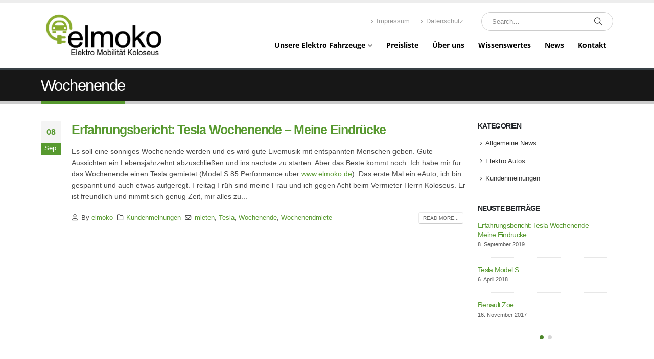

--- FILE ---
content_type: text/html; charset=UTF-8
request_url: https://www.elmoko.de/tag/wochenende/
body_size: 13041
content:
	<!DOCTYPE html>
	<html class=""  lang="de">
	<head>
		<meta http-equiv="X-UA-Compatible" content="IE=edge" />
		<meta http-equiv="Content-Type" content="text/html; charset=UTF-8" />
		<meta name="viewport" content="width=device-width, initial-scale=1, minimum-scale=1" />

		<link rel="profile" href="https://gmpg.org/xfn/11" />
		<link rel="pingback" href="https://www.elmoko.de/xmlrpc.php" />
		<meta name='robots' content='index, follow, max-image-preview:large, max-snippet:-1, max-video-preview:-1' />

	<!-- This site is optimized with the Yoast SEO plugin v26.7 - https://yoast.com/wordpress/plugins/seo/ -->
	<title>Wochenende Archive - Elektro Mobilität Koloseus</title>
	<link rel="canonical" href="https://www.elmoko.de/tag/wochenende/" />
	<meta property="og:locale" content="de_DE" />
	<meta property="og:type" content="article" />
	<meta property="og:title" content="Wochenende Archive - Elektro Mobilität Koloseus" />
	<meta property="og:url" content="https://www.elmoko.de/tag/wochenende/" />
	<meta property="og:site_name" content="Elektro Mobilität Koloseus" />
	<meta name="twitter:card" content="summary_large_image" />
	<script type="application/ld+json" class="yoast-schema-graph">{"@context":"https://schema.org","@graph":[{"@type":"CollectionPage","@id":"https://www.elmoko.de/tag/wochenende/","url":"https://www.elmoko.de/tag/wochenende/","name":"Wochenende Archive - Elektro Mobilität Koloseus","isPartOf":{"@id":"https://www.elmoko.de/#website"},"breadcrumb":{"@id":"https://www.elmoko.de/tag/wochenende/#breadcrumb"},"inLanguage":"de"},{"@type":"BreadcrumbList","@id":"https://www.elmoko.de/tag/wochenende/#breadcrumb","itemListElement":[{"@type":"ListItem","position":1,"name":"Startseite","item":"https://www.elmoko.de/"},{"@type":"ListItem","position":2,"name":"Wochenende"}]},{"@type":"WebSite","@id":"https://www.elmoko.de/#website","url":"https://www.elmoko.de/","name":"Elektro Mobilität Koloseus","description":"www.elmoko.de","potentialAction":[{"@type":"SearchAction","target":{"@type":"EntryPoint","urlTemplate":"https://www.elmoko.de/?s={search_term_string}"},"query-input":{"@type":"PropertyValueSpecification","valueRequired":true,"valueName":"search_term_string"}}],"inLanguage":"de"}]}</script>
	<!-- / Yoast SEO plugin. -->




<link rel="alternate" type="application/rss+xml" title="Elektro Mobilität Koloseus &raquo; Feed" href="https://www.elmoko.de/feed/" />
<link rel="alternate" type="application/rss+xml" title="Elektro Mobilität Koloseus &raquo; Kommentar-Feed" href="https://www.elmoko.de/comments/feed/" />
<link rel="alternate" type="application/rss+xml" title="Elektro Mobilität Koloseus &raquo; Wochenende Schlagwort-Feed" href="https://www.elmoko.de/tag/wochenende/feed/" />
		<link rel="shortcut icon" href="//www.elmoko.de/wp-content/themes/porto/images/logo/favicon.ico" type="image/x-icon" />
				<link rel="apple-touch-icon" href="//www.elmoko.de/wp-content/themes/porto/images/logo/apple-touch-icon.png" />
				<link rel="apple-touch-icon" sizes="120x120" href="//www.elmoko.de/wp-content/themes/porto/images/logo/apple-touch-icon_114x114.png" />
				<link rel="apple-touch-icon" sizes="76x76" href="//www.elmoko.de/wp-content/themes/porto/images/logo/apple-touch-icon_72x72.png" />
				<link rel="apple-touch-icon" sizes="152x152" href="//www.elmoko.de/wp-content/themes/porto/images/logo/apple-touch-icon_144x144.png" />
		<style id='wp-img-auto-sizes-contain-inline-css'>
img:is([sizes=auto i],[sizes^="auto," i]){contain-intrinsic-size:3000px 1500px}
/*# sourceURL=wp-img-auto-sizes-contain-inline-css */
</style>
<link data-minify="1" rel='stylesheet' id='porto-google-fonts-css' href='https://www.elmoko.de/wp-content/cache/min/1/wp-content/uploads/omgf/porto-google-fonts/porto-google-fonts.css?ver=1768395594' media='all' />
<style id='wp-emoji-styles-inline-css'>

	img.wp-smiley, img.emoji {
		display: inline !important;
		border: none !important;
		box-shadow: none !important;
		height: 1em !important;
		width: 1em !important;
		margin: 0 0.07em !important;
		vertical-align: -0.1em !important;
		background: none !important;
		padding: 0 !important;
	}
/*# sourceURL=wp-emoji-styles-inline-css */
</style>
<style id='wp-block-library-inline-css'>
:root{--wp-block-synced-color:#7a00df;--wp-block-synced-color--rgb:122,0,223;--wp-bound-block-color:var(--wp-block-synced-color);--wp-editor-canvas-background:#ddd;--wp-admin-theme-color:#007cba;--wp-admin-theme-color--rgb:0,124,186;--wp-admin-theme-color-darker-10:#006ba1;--wp-admin-theme-color-darker-10--rgb:0,107,160.5;--wp-admin-theme-color-darker-20:#005a87;--wp-admin-theme-color-darker-20--rgb:0,90,135;--wp-admin-border-width-focus:2px}@media (min-resolution:192dpi){:root{--wp-admin-border-width-focus:1.5px}}.wp-element-button{cursor:pointer}:root .has-very-light-gray-background-color{background-color:#eee}:root .has-very-dark-gray-background-color{background-color:#313131}:root .has-very-light-gray-color{color:#eee}:root .has-very-dark-gray-color{color:#313131}:root .has-vivid-green-cyan-to-vivid-cyan-blue-gradient-background{background:linear-gradient(135deg,#00d084,#0693e3)}:root .has-purple-crush-gradient-background{background:linear-gradient(135deg,#34e2e4,#4721fb 50%,#ab1dfe)}:root .has-hazy-dawn-gradient-background{background:linear-gradient(135deg,#faaca8,#dad0ec)}:root .has-subdued-olive-gradient-background{background:linear-gradient(135deg,#fafae1,#67a671)}:root .has-atomic-cream-gradient-background{background:linear-gradient(135deg,#fdd79a,#004a59)}:root .has-nightshade-gradient-background{background:linear-gradient(135deg,#330968,#31cdcf)}:root .has-midnight-gradient-background{background:linear-gradient(135deg,#020381,#2874fc)}:root{--wp--preset--font-size--normal:16px;--wp--preset--font-size--huge:42px}.has-regular-font-size{font-size:1em}.has-larger-font-size{font-size:2.625em}.has-normal-font-size{font-size:var(--wp--preset--font-size--normal)}.has-huge-font-size{font-size:var(--wp--preset--font-size--huge)}.has-text-align-center{text-align:center}.has-text-align-left{text-align:left}.has-text-align-right{text-align:right}.has-fit-text{white-space:nowrap!important}#end-resizable-editor-section{display:none}.aligncenter{clear:both}.items-justified-left{justify-content:flex-start}.items-justified-center{justify-content:center}.items-justified-right{justify-content:flex-end}.items-justified-space-between{justify-content:space-between}.screen-reader-text{border:0;clip-path:inset(50%);height:1px;margin:-1px;overflow:hidden;padding:0;position:absolute;width:1px;word-wrap:normal!important}.screen-reader-text:focus{background-color:#ddd;clip-path:none;color:#444;display:block;font-size:1em;height:auto;left:5px;line-height:normal;padding:15px 23px 14px;text-decoration:none;top:5px;width:auto;z-index:100000}html :where(.has-border-color){border-style:solid}html :where([style*=border-top-color]){border-top-style:solid}html :where([style*=border-right-color]){border-right-style:solid}html :where([style*=border-bottom-color]){border-bottom-style:solid}html :where([style*=border-left-color]){border-left-style:solid}html :where([style*=border-width]){border-style:solid}html :where([style*=border-top-width]){border-top-style:solid}html :where([style*=border-right-width]){border-right-style:solid}html :where([style*=border-bottom-width]){border-bottom-style:solid}html :where([style*=border-left-width]){border-left-style:solid}html :where(img[class*=wp-image-]){height:auto;max-width:100%}:where(figure){margin:0 0 1em}html :where(.is-position-sticky){--wp-admin--admin-bar--position-offset:var(--wp-admin--admin-bar--height,0px)}@media screen and (max-width:600px){html :where(.is-position-sticky){--wp-admin--admin-bar--position-offset:0px}}

/*# sourceURL=wp-block-library-inline-css */
</style><style id='global-styles-inline-css'>
:root{--wp--preset--aspect-ratio--square: 1;--wp--preset--aspect-ratio--4-3: 4/3;--wp--preset--aspect-ratio--3-4: 3/4;--wp--preset--aspect-ratio--3-2: 3/2;--wp--preset--aspect-ratio--2-3: 2/3;--wp--preset--aspect-ratio--16-9: 16/9;--wp--preset--aspect-ratio--9-16: 9/16;--wp--preset--color--black: #000000;--wp--preset--color--cyan-bluish-gray: #abb8c3;--wp--preset--color--white: #ffffff;--wp--preset--color--pale-pink: #f78da7;--wp--preset--color--vivid-red: #cf2e2e;--wp--preset--color--luminous-vivid-orange: #ff6900;--wp--preset--color--luminous-vivid-amber: #fcb900;--wp--preset--color--light-green-cyan: #7bdcb5;--wp--preset--color--vivid-green-cyan: #00d084;--wp--preset--color--pale-cyan-blue: #8ed1fc;--wp--preset--color--vivid-cyan-blue: #0693e3;--wp--preset--color--vivid-purple: #9b51e0;--wp--preset--color--primary: var(--porto-primary-color);--wp--preset--color--secondary: var(--porto-secondary-color);--wp--preset--color--tertiary: var(--porto-tertiary-color);--wp--preset--color--quaternary: var(--porto-quaternary-color);--wp--preset--color--dark: var(--porto-dark-color);--wp--preset--color--light: var(--porto-light-color);--wp--preset--color--primary-hover: var(--porto-primary-light-5);--wp--preset--gradient--vivid-cyan-blue-to-vivid-purple: linear-gradient(135deg,rgb(6,147,227) 0%,rgb(155,81,224) 100%);--wp--preset--gradient--light-green-cyan-to-vivid-green-cyan: linear-gradient(135deg,rgb(122,220,180) 0%,rgb(0,208,130) 100%);--wp--preset--gradient--luminous-vivid-amber-to-luminous-vivid-orange: linear-gradient(135deg,rgb(252,185,0) 0%,rgb(255,105,0) 100%);--wp--preset--gradient--luminous-vivid-orange-to-vivid-red: linear-gradient(135deg,rgb(255,105,0) 0%,rgb(207,46,46) 100%);--wp--preset--gradient--very-light-gray-to-cyan-bluish-gray: linear-gradient(135deg,rgb(238,238,238) 0%,rgb(169,184,195) 100%);--wp--preset--gradient--cool-to-warm-spectrum: linear-gradient(135deg,rgb(74,234,220) 0%,rgb(151,120,209) 20%,rgb(207,42,186) 40%,rgb(238,44,130) 60%,rgb(251,105,98) 80%,rgb(254,248,76) 100%);--wp--preset--gradient--blush-light-purple: linear-gradient(135deg,rgb(255,206,236) 0%,rgb(152,150,240) 100%);--wp--preset--gradient--blush-bordeaux: linear-gradient(135deg,rgb(254,205,165) 0%,rgb(254,45,45) 50%,rgb(107,0,62) 100%);--wp--preset--gradient--luminous-dusk: linear-gradient(135deg,rgb(255,203,112) 0%,rgb(199,81,192) 50%,rgb(65,88,208) 100%);--wp--preset--gradient--pale-ocean: linear-gradient(135deg,rgb(255,245,203) 0%,rgb(182,227,212) 50%,rgb(51,167,181) 100%);--wp--preset--gradient--electric-grass: linear-gradient(135deg,rgb(202,248,128) 0%,rgb(113,206,126) 100%);--wp--preset--gradient--midnight: linear-gradient(135deg,rgb(2,3,129) 0%,rgb(40,116,252) 100%);--wp--preset--font-size--small: 13px;--wp--preset--font-size--medium: 20px;--wp--preset--font-size--large: 36px;--wp--preset--font-size--x-large: 42px;--wp--preset--spacing--20: 0.44rem;--wp--preset--spacing--30: 0.67rem;--wp--preset--spacing--40: 1rem;--wp--preset--spacing--50: 1.5rem;--wp--preset--spacing--60: 2.25rem;--wp--preset--spacing--70: 3.38rem;--wp--preset--spacing--80: 5.06rem;--wp--preset--shadow--natural: 6px 6px 9px rgba(0, 0, 0, 0.2);--wp--preset--shadow--deep: 12px 12px 50px rgba(0, 0, 0, 0.4);--wp--preset--shadow--sharp: 6px 6px 0px rgba(0, 0, 0, 0.2);--wp--preset--shadow--outlined: 6px 6px 0px -3px rgb(255, 255, 255), 6px 6px rgb(0, 0, 0);--wp--preset--shadow--crisp: 6px 6px 0px rgb(0, 0, 0);}:where(.is-layout-flex){gap: 0.5em;}:where(.is-layout-grid){gap: 0.5em;}body .is-layout-flex{display: flex;}.is-layout-flex{flex-wrap: wrap;align-items: center;}.is-layout-flex > :is(*, div){margin: 0;}body .is-layout-grid{display: grid;}.is-layout-grid > :is(*, div){margin: 0;}:where(.wp-block-columns.is-layout-flex){gap: 2em;}:where(.wp-block-columns.is-layout-grid){gap: 2em;}:where(.wp-block-post-template.is-layout-flex){gap: 1.25em;}:where(.wp-block-post-template.is-layout-grid){gap: 1.25em;}.has-black-color{color: var(--wp--preset--color--black) !important;}.has-cyan-bluish-gray-color{color: var(--wp--preset--color--cyan-bluish-gray) !important;}.has-white-color{color: var(--wp--preset--color--white) !important;}.has-pale-pink-color{color: var(--wp--preset--color--pale-pink) !important;}.has-vivid-red-color{color: var(--wp--preset--color--vivid-red) !important;}.has-luminous-vivid-orange-color{color: var(--wp--preset--color--luminous-vivid-orange) !important;}.has-luminous-vivid-amber-color{color: var(--wp--preset--color--luminous-vivid-amber) !important;}.has-light-green-cyan-color{color: var(--wp--preset--color--light-green-cyan) !important;}.has-vivid-green-cyan-color{color: var(--wp--preset--color--vivid-green-cyan) !important;}.has-pale-cyan-blue-color{color: var(--wp--preset--color--pale-cyan-blue) !important;}.has-vivid-cyan-blue-color{color: var(--wp--preset--color--vivid-cyan-blue) !important;}.has-vivid-purple-color{color: var(--wp--preset--color--vivid-purple) !important;}.has-black-background-color{background-color: var(--wp--preset--color--black) !important;}.has-cyan-bluish-gray-background-color{background-color: var(--wp--preset--color--cyan-bluish-gray) !important;}.has-white-background-color{background-color: var(--wp--preset--color--white) !important;}.has-pale-pink-background-color{background-color: var(--wp--preset--color--pale-pink) !important;}.has-vivid-red-background-color{background-color: var(--wp--preset--color--vivid-red) !important;}.has-luminous-vivid-orange-background-color{background-color: var(--wp--preset--color--luminous-vivid-orange) !important;}.has-luminous-vivid-amber-background-color{background-color: var(--wp--preset--color--luminous-vivid-amber) !important;}.has-light-green-cyan-background-color{background-color: var(--wp--preset--color--light-green-cyan) !important;}.has-vivid-green-cyan-background-color{background-color: var(--wp--preset--color--vivid-green-cyan) !important;}.has-pale-cyan-blue-background-color{background-color: var(--wp--preset--color--pale-cyan-blue) !important;}.has-vivid-cyan-blue-background-color{background-color: var(--wp--preset--color--vivid-cyan-blue) !important;}.has-vivid-purple-background-color{background-color: var(--wp--preset--color--vivid-purple) !important;}.has-black-border-color{border-color: var(--wp--preset--color--black) !important;}.has-cyan-bluish-gray-border-color{border-color: var(--wp--preset--color--cyan-bluish-gray) !important;}.has-white-border-color{border-color: var(--wp--preset--color--white) !important;}.has-pale-pink-border-color{border-color: var(--wp--preset--color--pale-pink) !important;}.has-vivid-red-border-color{border-color: var(--wp--preset--color--vivid-red) !important;}.has-luminous-vivid-orange-border-color{border-color: var(--wp--preset--color--luminous-vivid-orange) !important;}.has-luminous-vivid-amber-border-color{border-color: var(--wp--preset--color--luminous-vivid-amber) !important;}.has-light-green-cyan-border-color{border-color: var(--wp--preset--color--light-green-cyan) !important;}.has-vivid-green-cyan-border-color{border-color: var(--wp--preset--color--vivid-green-cyan) !important;}.has-pale-cyan-blue-border-color{border-color: var(--wp--preset--color--pale-cyan-blue) !important;}.has-vivid-cyan-blue-border-color{border-color: var(--wp--preset--color--vivid-cyan-blue) !important;}.has-vivid-purple-border-color{border-color: var(--wp--preset--color--vivid-purple) !important;}.has-vivid-cyan-blue-to-vivid-purple-gradient-background{background: var(--wp--preset--gradient--vivid-cyan-blue-to-vivid-purple) !important;}.has-light-green-cyan-to-vivid-green-cyan-gradient-background{background: var(--wp--preset--gradient--light-green-cyan-to-vivid-green-cyan) !important;}.has-luminous-vivid-amber-to-luminous-vivid-orange-gradient-background{background: var(--wp--preset--gradient--luminous-vivid-amber-to-luminous-vivid-orange) !important;}.has-luminous-vivid-orange-to-vivid-red-gradient-background{background: var(--wp--preset--gradient--luminous-vivid-orange-to-vivid-red) !important;}.has-very-light-gray-to-cyan-bluish-gray-gradient-background{background: var(--wp--preset--gradient--very-light-gray-to-cyan-bluish-gray) !important;}.has-cool-to-warm-spectrum-gradient-background{background: var(--wp--preset--gradient--cool-to-warm-spectrum) !important;}.has-blush-light-purple-gradient-background{background: var(--wp--preset--gradient--blush-light-purple) !important;}.has-blush-bordeaux-gradient-background{background: var(--wp--preset--gradient--blush-bordeaux) !important;}.has-luminous-dusk-gradient-background{background: var(--wp--preset--gradient--luminous-dusk) !important;}.has-pale-ocean-gradient-background{background: var(--wp--preset--gradient--pale-ocean) !important;}.has-electric-grass-gradient-background{background: var(--wp--preset--gradient--electric-grass) !important;}.has-midnight-gradient-background{background: var(--wp--preset--gradient--midnight) !important;}.has-small-font-size{font-size: var(--wp--preset--font-size--small) !important;}.has-medium-font-size{font-size: var(--wp--preset--font-size--medium) !important;}.has-large-font-size{font-size: var(--wp--preset--font-size--large) !important;}.has-x-large-font-size{font-size: var(--wp--preset--font-size--x-large) !important;}
/*# sourceURL=global-styles-inline-css */
</style>

<style id='classic-theme-styles-inline-css'>
/*! This file is auto-generated */
.wp-block-button__link{color:#fff;background-color:#32373c;border-radius:9999px;box-shadow:none;text-decoration:none;padding:calc(.667em + 2px) calc(1.333em + 2px);font-size:1.125em}.wp-block-file__button{background:#32373c;color:#fff;text-decoration:none}
/*# sourceURL=/wp-includes/css/classic-themes.min.css */
</style>
<link data-minify="1" rel='stylesheet' id='borlabs-cookie-custom-css' href='https://www.elmoko.de/wp-content/cache/min/1/wp-content/cache/borlabs-cookie/1/borlabs-cookie-1-de.css?ver=1768395594' media='all' />
<link data-minify="1" rel='stylesheet' id='bsf-Defaults-css' href='https://www.elmoko.de/wp-content/cache/min/1/wp-content/uploads/smile_fonts/Defaults/Defaults.css?ver=1768395594' media='all' />
<link data-minify="1" rel='stylesheet' id='porto-css-vars-css' href='https://www.elmoko.de/wp-content/cache/min/1/wp-content/uploads/porto_styles/theme_css_vars.css?ver=1768395594' media='all' />
<link data-minify="1" rel='stylesheet' id='js_composer_front-css' href='https://www.elmoko.de/wp-content/cache/min/1/wp-content/plugins/js_composer/assets/css/js_composer.min.css?ver=1768395594' media='all' />
<link data-minify="1" rel='stylesheet' id='bootstrap-css' href='https://www.elmoko.de/wp-content/cache/min/1/wp-content/uploads/porto_styles/bootstrap.css?ver=1768395595' media='all' />
<link data-minify="1" rel='stylesheet' id='porto-plugins-css' href='https://www.elmoko.de/wp-content/cache/min/1/wp-content/themes/porto/css/plugins.css?ver=1768395595' media='all' />
<link data-minify="1" rel='stylesheet' id='porto-theme-css' href='https://www.elmoko.de/wp-content/cache/min/1/wp-content/themes/porto/css/theme.css?ver=1768395595' media='all' />
<link data-minify="1" rel='stylesheet' id='porto-animate-css' href='https://www.elmoko.de/wp-content/cache/min/1/wp-content/themes/porto/css/part/animate.css?ver=1768395595' media='all' />
<link data-minify="1" rel='stylesheet' id='porto-widget-contact-info-css' href='https://www.elmoko.de/wp-content/cache/min/1/wp-content/themes/porto/css/part/widget-contact-info.css?ver=1768395595' media='all' />
<link data-minify="1" rel='stylesheet' id='porto-widget-tag-cloud-css' href='https://www.elmoko.de/wp-content/cache/min/1/wp-content/themes/porto/css/part/widget-tag-cloud.css?ver=1768395595' media='all' />
<link data-minify="1" rel='stylesheet' id='porto-blog-legacy-css' href='https://www.elmoko.de/wp-content/cache/min/1/wp-content/themes/porto/css/part/blog-legacy.css?ver=1768395595' media='all' />
<link data-minify="1" rel='stylesheet' id='porto-header-legacy-css' href='https://www.elmoko.de/wp-content/cache/min/1/wp-content/themes/porto/css/part/header-legacy.css?ver=1768395595' media='all' />
<link data-minify="1" rel='stylesheet' id='porto-footer-legacy-css' href='https://www.elmoko.de/wp-content/cache/min/1/wp-content/themes/porto/css/part/footer-legacy.css?ver=1768395595' media='all' />
<link data-minify="1" rel='stylesheet' id='porto-nav-panel-css' href='https://www.elmoko.de/wp-content/cache/min/1/wp-content/themes/porto/css/part/nav-panel.css?ver=1768395595' media='all' />
<link data-minify="1" rel='stylesheet' id='porto-footer-ribbon-css' href='https://www.elmoko.de/wp-content/cache/min/1/wp-content/themes/porto/css/part/footer-ribbon.css?ver=1768395595' media='all' />
<link data-minify="1" rel='stylesheet' id='porto-sitemap-css' href='https://www.elmoko.de/wp-content/cache/min/1/wp-content/themes/porto/css/part/sitemap.css?ver=1768395595' media='all' />
<link rel='stylesheet' id='porto-media-mobile-sidebar-css' href='https://www.elmoko.de/wp-content/themes/porto/css/part/media-mobile-sidebar.css?ver=7.7.2' media='(max-width:991px)' />
<link data-minify="1" rel='stylesheet' id='porto-theme-portfolio-css' href='https://www.elmoko.de/wp-content/cache/min/1/wp-content/themes/porto/css/theme_portfolio.css?ver=1768395595' media='all' />
<link data-minify="1" rel='stylesheet' id='porto-theme-member-css' href='https://www.elmoko.de/wp-content/cache/min/1/wp-content/themes/porto/css/theme_member.css?ver=1768395595' media='all' />
<link data-minify="1" rel='stylesheet' id='porto-theme-event-css' href='https://www.elmoko.de/wp-content/cache/min/1/wp-content/themes/porto/css/theme_event.css?ver=1768395595' media='all' />
<link data-minify="1" rel='stylesheet' id='porto-shortcodes-css' href='https://www.elmoko.de/wp-content/cache/min/1/wp-content/uploads/porto_styles/shortcodes.css?ver=1768395596' media='all' />
<link data-minify="1" rel='stylesheet' id='porto-theme-wpb-css' href='https://www.elmoko.de/wp-content/cache/min/1/wp-content/themes/porto/css/theme_wpb.css?ver=1768395596' media='all' />
<link data-minify="1" rel='stylesheet' id='porto-theme-radius-css' href='https://www.elmoko.de/wp-content/cache/min/1/wp-content/themes/porto/css/theme_radius.css?ver=1768395596' media='all' />
<link data-minify="1" rel='stylesheet' id='porto-dynamic-style-css' href='https://www.elmoko.de/wp-content/cache/min/1/wp-content/uploads/porto_styles/dynamic_style.css?ver=1768395596' media='all' />
<link data-minify="1" rel='stylesheet' id='porto-type-builder-css' href='https://www.elmoko.de/wp-content/cache/min/1/wp-content/plugins/porto-functionality/builders/assets/type-builder.css?ver=1768395596' media='all' />
<link data-minify="1" rel='stylesheet' id='porto-style-css' href='https://www.elmoko.de/wp-content/cache/min/1/wp-content/themes/porto/style.css?ver=1768395596' media='all' />
<style id='porto-style-inline-css'>
.side-header-narrow-bar-logo{max-width:170px}#header,.sticky-header .header-main.sticky{border-top:5px solid #ededed}@media (min-width:992px){}.page-top .page-title-wrap{line-height:0}.page-top .page-title:not(.b-none):after{content:'';position:absolute;width:100%;left:0;border-bottom:5px solid var(--porto-primary-color);bottom:-17px}#main-menu .mega-menu > li.menu-item > a,#main-menu .mega-menu > li.menu-item > h5{color:#000000;font-family:Open Sans;font-size:14px;font-weight:700;line-height:20px}
/*# sourceURL=porto-style-inline-css */
</style>
<style id='rocket-lazyload-inline-css'>
.rll-youtube-player{position:relative;padding-bottom:56.23%;height:0;overflow:hidden;max-width:100%;}.rll-youtube-player:focus-within{outline: 2px solid currentColor;outline-offset: 5px;}.rll-youtube-player iframe{position:absolute;top:0;left:0;width:100%;height:100%;z-index:100;background:0 0}.rll-youtube-player img{bottom:0;display:block;left:0;margin:auto;max-width:100%;width:100%;position:absolute;right:0;top:0;border:none;height:auto;-webkit-transition:.4s all;-moz-transition:.4s all;transition:.4s all}.rll-youtube-player img:hover{-webkit-filter:brightness(75%)}.rll-youtube-player .play{height:100%;width:100%;left:0;top:0;position:absolute;background:url(https://www.elmoko.de/wp-content/plugins/wp-rocket/assets/img/youtube.png) no-repeat center;background-color: transparent !important;cursor:pointer;border:none;}.wp-embed-responsive .wp-has-aspect-ratio .rll-youtube-player{position:absolute;padding-bottom:0;width:100%;height:100%;top:0;bottom:0;left:0;right:0}
/*# sourceURL=rocket-lazyload-inline-css */
</style>
<script src="https://www.elmoko.de/wp-includes/js/jquery/jquery.min.js?ver=3.7.1" id="jquery-core-js" data-rocket-defer defer></script>
<script data-no-optimize="1" data-no-minify="1" data-cfasync="false" nowprocket src="https://www.elmoko.de/wp-content/cache/borlabs-cookie/1/borlabs-cookie-config-de.json.js?ver=3.3.23-50" id="borlabs-cookie-config-js"></script>
<link rel="https://api.w.org/" href="https://www.elmoko.de/wp-json/" /><link rel="alternate" title="JSON" type="application/json" href="https://www.elmoko.de/wp-json/wp/v2/tags/267" /><link rel="EditURI" type="application/rsd+xml" title="RSD" href="https://www.elmoko.de/xmlrpc.php?rsd" />
<meta name="generator" content="Powered by WPBakery Page Builder - drag and drop page builder for WordPress."/>
<noscript><style> .wpb_animate_when_almost_visible { opacity: 1; }</style></noscript><noscript><style id="rocket-lazyload-nojs-css">.rll-youtube-player, [data-lazy-src]{display:none !important;}</style></noscript>	<meta name="generator" content="WP Rocket 3.20.2" data-wpr-features="wpr_defer_js wpr_minify_concatenate_js wpr_lazyload_images wpr_lazyload_iframes wpr_minify_css wpr_desktop" /></head>
	<body data-rsssl=1 class="archive tag tag-wochenende tag-267 wp-embed-responsive wp-theme-porto porto-rounded porto-breadcrumbs-bb full blog-1 wpb-js-composer js-comp-ver-8.7.2 vc_responsive">
	
	<div data-rocket-location-hash="779e49681e4bced73d8f889ac2d96935" class="page-wrapper"><!-- page wrapper -->
		
											<!-- header wrapper -->
				<div data-rocket-location-hash="172af447f825ea622f435e854125e7a1" class="header-wrapper">
										<header data-rocket-location-hash="59dea42916f07f167baac211a3d2322d" id="header" class="header-corporate header-10">
	
	<div class="header-main header-body" style="top: 0px;">
		<div class="header-container container">
			<div class="header-left">
				
	<div class="logo">
	<a aria-label="Site Logo" href="https://www.elmoko.de/" title="Elektro Mobilität Koloseus - www.elmoko.de"  rel="home">
		<img class="img-responsive sticky-logo sticky-retina-logo" src="data:image/svg+xml,%3Csvg%20xmlns='http://www.w3.org/2000/svg'%20viewBox='0%200%200%200'%3E%3C/svg%3E" alt="Elektro Mobilität Koloseus" data-lazy-src="//www.elmoko.de/wp-content/uploads/2017/03/Elmoko-elektro-Auto-leihen-for-rent-.png" /><noscript><img class="img-responsive sticky-logo sticky-retina-logo" src="//www.elmoko.de/wp-content/uploads/2017/03/Elmoko-elektro-Auto-leihen-for-rent-.png" alt="Elektro Mobilität Koloseus" /></noscript><img class="img-responsive standard-logo retina-logo" width="1112" height="425" src="data:image/svg+xml,%3Csvg%20xmlns='http://www.w3.org/2000/svg'%20viewBox='0%200%201112%20425'%3E%3C/svg%3E" alt="Elektro Mobilität Koloseus" data-lazy-src="//www.elmoko.de/wp-content/uploads/2017/03/Elmoko-elektro-Auto-leihen-for-rent-.png" /><noscript><img class="img-responsive standard-logo retina-logo" width="1112" height="425" src="//www.elmoko.de/wp-content/uploads/2017/03/Elmoko-elektro-Auto-leihen-for-rent-.png" alt="Elektro Mobilität Koloseus" /></noscript>	</a>
	</div>
				</div>

			<div class="header-right">
				<div class="header-right-top">
					<div class="header-contact"><ul class="nav nav-pills nav-top">
	<li>
		<a href="https://www.elmoko.de/impressum/"><i class="fa fa-angle-right"></i>Impressum</a>
	</li>
	<li>
		<a href="https://www.elmoko.de/datenschutz/"><i class="fa fa-angle-right"></i>Datenschutz</a>
	</li>
	
</ul>
</div><div class="searchform-popup advanced-search-layout search-rounded"><a  class="search-toggle" role="button" aria-label="Search Toggle" href="#"><i class="porto-icon-magnifier"></i><span class="search-text">Search</span></a>	<form action="https://www.elmoko.de/" method="get"
		class="searchform search-layout-advanced">
		<div class="searchform-fields">
			<span class="text"><input name="s" type="text" value="" placeholder="Search&hellip;" autocomplete="off" /></span>
						<span class="button-wrap">
				<button class="btn btn-special" aria-label="Search" title="Search" type="submit">
					<i class="porto-icon-magnifier"></i>
				</button>
							</span>
		</div>
				<div class="live-search-list"></div>
			</form>
	</div>				</div>
				<div class="header-right-bottom">
					<div id="main-menu">
					<ul id="menu-main-menu" class="main-menu mega-menu show-arrow"><li id="nav-menu-item-17527" class="menu-item menu-item-type-post_type menu-item-object-page menu-item-has-children has-sub narrow"><a href="https://www.elmoko.de/elektro-fahrzeuge-uebersicht/">Unsere Elektro Fahrzeuge</a>
<div class="popup"><div class="inner" style=""><ul class="sub-menu porto-narrow-sub-menu">
	<li id="nav-menu-item-17697" class="menu-item menu-item-type-post_type menu-item-object-page" data-cols="1"><a href="https://www.elmoko.de/elektro-fahrzeuge-uebersicht/">Fahrzeugübersicht</a></li>
	<li id="nav-menu-item-17755" class="menu-item menu-item-type-post_type menu-item-object-page" data-cols="1"><a href="https://www.elmoko.de/elektro-fahrzeuge-uebersicht/tesla-model-s-85-performance/">Tesla Model S 85 Performance</a></li>
	<li id="nav-menu-item-17528" class="menu-item menu-item-type-post_type menu-item-object-page" data-cols="1"><a href="https://www.elmoko.de/elektro-fahrzeuge-uebersicht/renault-zeo-2016/">Renault Zoe / Bj. 2016</a></li>
	<li id="nav-menu-item-17703" class="menu-item menu-item-type-post_type menu-item-object-page" data-cols="1"><a href="https://www.elmoko.de/elektro-fahrzeuge-uebersicht/renault-zeo-bj-2014/">Renault Zoe / Bj. 2014</a></li>
</ul></div></div>
</li>
<li id="nav-menu-item-17496" class="menu-item menu-item-type-post_type menu-item-object-page narrow"><a href="https://www.elmoko.de/preisliste/">Preisliste</a></li>
<li id="nav-menu-item-17467" class="menu-item menu-item-type-post_type menu-item-object-page narrow"><a href="https://www.elmoko.de/ueber-uns/">Über uns</a></li>
<li id="nav-menu-item-17781" class="menu-item menu-item-type-post_type menu-item-object-page narrow"><a href="https://www.elmoko.de/wissenswertes/">Wissenswertes</a></li>
<li id="nav-menu-item-17484" class="menu-item menu-item-type-post_type menu-item-object-page narrow"><a href="https://www.elmoko.de/blog/">News</a></li>
<li id="nav-menu-item-17605" class="menu-item menu-item-type-post_type menu-item-object-page narrow"><a href="https://www.elmoko.de/kontakt/">Kontakt</a></li>
</ul>					</div>
					<a class="mobile-toggle" role="button" href="#" aria-label="Mobile Menu"><i class="fas fa-bars"></i></a>
				</div>

				
			</div>
		</div>

		
<nav id="nav-panel">
	<div data-rocket-location-hash="0841f15ebf099eeaba6f2c7f735d0671" class="container">
		<div class="mobile-nav-wrap">
		<div class="menu-wrap"><ul id="menu-main-menu-1" class="mobile-menu accordion-menu"><li id="accordion-menu-item-17527" class="menu-item menu-item-type-post_type menu-item-object-page menu-item-has-children has-sub"><a href="https://www.elmoko.de/elektro-fahrzeuge-uebersicht/">Unsere Elektro Fahrzeuge</a>
<span aria-label="Open Submenu" class="arrow" role="button"></span><ul class="sub-menu">
	<li id="accordion-menu-item-17697" class="menu-item menu-item-type-post_type menu-item-object-page"><a href="https://www.elmoko.de/elektro-fahrzeuge-uebersicht/">Fahrzeugübersicht</a></li>
	<li id="accordion-menu-item-17755" class="menu-item menu-item-type-post_type menu-item-object-page"><a href="https://www.elmoko.de/elektro-fahrzeuge-uebersicht/tesla-model-s-85-performance/">Tesla Model S 85 Performance</a></li>
	<li id="accordion-menu-item-17528" class="menu-item menu-item-type-post_type menu-item-object-page"><a href="https://www.elmoko.de/elektro-fahrzeuge-uebersicht/renault-zeo-2016/">Renault Zoe / Bj. 2016</a></li>
	<li id="accordion-menu-item-17703" class="menu-item menu-item-type-post_type menu-item-object-page"><a href="https://www.elmoko.de/elektro-fahrzeuge-uebersicht/renault-zeo-bj-2014/">Renault Zoe / Bj. 2014</a></li>
</ul>
</li>
<li id="accordion-menu-item-17496" class="menu-item menu-item-type-post_type menu-item-object-page"><a href="https://www.elmoko.de/preisliste/">Preisliste</a></li>
<li id="accordion-menu-item-17467" class="menu-item menu-item-type-post_type menu-item-object-page"><a href="https://www.elmoko.de/ueber-uns/">Über uns</a></li>
<li id="accordion-menu-item-17781" class="menu-item menu-item-type-post_type menu-item-object-page"><a href="https://www.elmoko.de/wissenswertes/">Wissenswertes</a></li>
<li id="accordion-menu-item-17484" class="menu-item menu-item-type-post_type menu-item-object-page"><a href="https://www.elmoko.de/blog/">News</a></li>
<li id="accordion-menu-item-17605" class="menu-item menu-item-type-post_type menu-item-object-page"><a href="https://www.elmoko.de/kontakt/">Kontakt</a></li>
</ul></div>		</div>
	</div>
</nav>
	</div>
</header>

									</div>
				<!-- end header wrapper -->
			
			
					<section data-rocket-location-hash="8e44b7547ce97d1e91866a78a2d93849" class="page-top page-header-1">
	<div data-rocket-location-hash="ca23f7c07336b7cf8c7766d2ffffc9d9" class="container">
	<div class="row">
		<div class="col-lg-12">
						<div class="page-title-wrap">
								<h1 class="page-title">Wochenende</h1>
							</div>
					</div>
	</div>
</div>
	</section>
	
		<div data-rocket-location-hash="135f0c2e9ee82ee9d7a538f022a3ff3b" id="main" class="column2 column2-right-sidebar boxed"><!-- main -->

			<div class="container">
			<div class="row main-content-wrap">

			<!-- main content -->
			<div class="main-content col-lg-9">

			
<div id="content" role="main">
				<input type="hidden" class="category" value="267"/>
			<input type="hidden" class="taxonomy" value="post_tag"/>
			<div class="blog-posts posts-large posts-container"><article class="post post-large post-18004 post type-post status-publish format-standard hentry category-kundenmeinungen tag-mieten tag-tesla tag-wochenende tag-wochenendmiete">
	
			<div class="post-date" >
			<span class="day">08</span><span class="month">Sep.</span><time datetime="2019-09-08">8. September 2019</time>		</div>
	
	<!-- Post meta before content -->
	

	<div class="post-content">
				<h2 class="entry-title"><a href="https://www.elmoko.de/erfahrungsbericht-tesla-wochenende-meine-eindruecke/">Erfahrungsbericht: Tesla Wochenende &#8211; Meine Eindrücke</a></h2>
		<span class="vcard" style="display: none;"><span class="fn"><a href="https://www.elmoko.de/author/adminandy/" title="Beiträge von elmoko" rel="author">elmoko</a></span></span><span class="updated" style="display:none">2019-09-08T17:55:06+02:00</span><p class="post-excerpt">
	
		
			Es soll eine sonniges Wochenende werden und es wird gute Livemusik mit entspannten Menschen geben. Gute Aussichten ein Lebensjahrzehnt abzuschließen und ins nächste zu starten.
Aber das Beste kommt noch: Ich habe mir für das Wochenende einen Tesla gemietet (Model S 85 Performance über <a href="https://www.elmoko.de/">www.elmoko.de</a>). Das erste Mal ein eAuto, ich bin gespannt und auch etwas aufgeregt.
Freitag Früh sind meine Frau und ich gegen Acht beim Vermieter Herrn Koloseus. Er ist freundlich und nimmt sich genug Zeit, mir alles zu...</p>	</div>
	<!-- Post meta after content -->
	<div class="post-meta "><span class="meta-author"><i class="far fa-user"></i>By <a href="https://www.elmoko.de/author/adminandy/" title="Beiträge von elmoko" rel="author">elmoko</a></span><span class="meta-cats"><i class="far fa-folder"></i><a href="https://www.elmoko.de/category/kundenmeinungen/" rel="category tag">Kundenmeinungen</a></span><span class="meta-tags"><i class="far fa-envelope"></i><a href="https://www.elmoko.de/tag/mieten/" rel="tag">mieten</a>, <a href="https://www.elmoko.de/tag/tesla/" rel="tag">Tesla</a>, <a href="https://www.elmoko.de/tag/wochenende/" rel="tag">Wochenende</a>, <a href="https://www.elmoko.de/tag/wochenendmiete/" rel="tag">Wochenendmiete</a></span><span class="d-block float-sm-end mt-3 mt-sm-0"><a class="btn btn-xs btn-default text-xs text-uppercase" href="https://www.elmoko.de/erfahrungsbericht-tesla-wochenende-meine-eindruecke/">Read more...</a></span></div>
</article>
</div></div>
		

</div><!-- end main content -->

<div class="sidebar-overlay"></div>	<div class="col-lg-3 sidebar porto-blog-sidebar right-sidebar mobile-sidebar"><!-- main sidebar -->
							<div class="sidebar-toggle"><i class="fa"></i></div>
				<div class="sidebar-content">
						<aside id="categories-2" class="widget widget_categories"><h3 class="widget-title">Kategorien</h3>
			<ul>
					<li class="cat-item cat-item-1"><a href="https://www.elmoko.de/category/allgemein/">Allgemeine News</a>
</li>
	<li class="cat-item cat-item-237"><a href="https://www.elmoko.de/category/elektro-autos/">Elektro Autos</a>
</li>
	<li class="cat-item cat-item-260"><a href="https://www.elmoko.de/category/kundenmeinungen/">Kundenmeinungen</a>
</li>
			</ul>

			</aside><aside id="recent_posts-widget-4" class="widget widget-recent-posts"><h3 class="widget-title">Neuste Beiträge</h3>			<div class="has-ccols has-ccols-spacing ccols-1 ccols-lg-1 post-carousel porto-carousel owl-carousel show-nav-title">
				<div class="post-slide"><div class="post-item-small">
		<div class="post-item-content">
						<h5 aria-level="4" class="post-item-title"><a href="https://www.elmoko.de/erfahrungsbericht-tesla-wochenende-meine-eindruecke/">Erfahrungsbericht: Tesla Wochenende &#8211; Meine Eindrücke</a></h5>
					<span class="post-date">8. September 2019</span>
			</div>
</div>
<div class="post-item-small">
		<div class="post-item-content">
						<h5 aria-level="4" class="post-item-title"><a href="https://www.elmoko.de/tesla-model-s-2/">Tesla Model S</a></h5>
					<span class="post-date">6. April 2018</span>
			</div>
</div>
<div class="post-item-small">
		<div class="post-item-content">
						<h5 aria-level="4" class="post-item-title"><a href="https://www.elmoko.de/renault-zoe/">Renault Zoe</a></h5>
					<span class="post-date">16. November 2017</span>
			</div>
</div>
</div><div class="post-slide"><div class="post-item-small">
		<div class="post-item-content">
						<h5 aria-level="4" class="post-item-title"><a href="https://www.elmoko.de/tesla-model-s/">Tesla Model S</a></h5>
					<span class="post-date">9. November 2017</span>
			</div>
</div>
<div class="post-item-small">
		<div class="post-item-content">
						<h5 aria-level="4" class="post-item-title"><a href="https://www.elmoko.de/renault-zoe-r240/">Renault Zoe R240</a></h5>
					<span class="post-date">6. Oktober 2017</span>
			</div>
</div>
<div class="post-item-small">
			<div class="post-image img-thumbnail">
			<a href="https://www.elmoko.de/martin-u-anette-w-zum-renault-zoe/" aria-label="Go to post page">
				<img width="85" height="85" src="data:image/svg+xml,%3Csvg%20xmlns='http://www.w3.org/2000/svg'%20viewBox='0%200%2085%2085'%3E%3C/svg%3E" alt="" data-lazy-src="https://www.elmoko.de/wp-content/uploads/2017/09/Renault-Zoe-elektro-auto-85x85.jpg" /><noscript><img width="85" height="85" src="https://www.elmoko.de/wp-content/uploads/2017/09/Renault-Zoe-elektro-auto-85x85.jpg" alt="" /></noscript>
			</a>
		</div>
				<div class="post-item-content">
						<h5 aria-level="4" class="post-item-title"><a href="https://www.elmoko.de/martin-u-anette-w-zum-renault-zoe/">Martin u. Anette W. zum Renault Zoe</a></h5>
					<span class="post-date">11. September 2017</span>
			</div>
</div>
</div>			</div>
			</aside><aside id="tag_cloud-3" class="widget widget_tag_cloud"><h3 class="widget-title">Schlagwörter</h3><div class="tagcloud"><a href="https://www.elmoko.de/tag/300-millionen/" class="tag-cloud-link tag-link-258 tag-link-position-1" style="font-size: 8pt;" aria-label="300 Millionen (1 Eintrag)">300 Millionen</a>
<a href="https://www.elmoko.de/tag/2020/" class="tag-cloud-link tag-link-254 tag-link-position-2" style="font-size: 8pt;" aria-label="2020 (1 Eintrag)">2020</a>
<a href="https://www.elmoko.de/tag/aschaffenburg/" class="tag-cloud-link tag-link-243 tag-link-position-3" style="font-size: 8pt;" aria-label="Aschaffenburg (1 Eintrag)">Aschaffenburg</a>
<a href="https://www.elmoko.de/tag/ato/" class="tag-cloud-link tag-link-234 tag-link-position-4" style="font-size: 8pt;" aria-label="Auto (1 Eintrag)">Auto</a>
<a href="https://www.elmoko.de/tag/autovermietung/" class="tag-cloud-link tag-link-242 tag-link-position-5" style="font-size: 8pt;" aria-label="Autovermietung (1 Eintrag)">Autovermietung</a>
<a href="https://www.elmoko.de/tag/bayern/" class="tag-cloud-link tag-link-250 tag-link-position-6" style="font-size: 8pt;" aria-label="Bayern (1 Eintrag)">Bayern</a>
<a href="https://www.elmoko.de/tag/bund/" class="tag-cloud-link tag-link-257 tag-link-position-7" style="font-size: 8pt;" aria-label="Bund (1 Eintrag)">Bund</a>
<a href="https://www.elmoko.de/tag/e-auto/" class="tag-cloud-link tag-link-264 tag-link-position-8" style="font-size: 8pt;" aria-label="e-Auto (1 Eintrag)">e-Auto</a>
<a href="https://www.elmoko.de/tag/e-mobilitaet/" class="tag-cloud-link tag-link-251 tag-link-position-9" style="font-size: 8pt;" aria-label="E-Mobilität (1 Eintrag)">E-Mobilität</a>
<a href="https://www.elmoko.de/tag/elektro/" class="tag-cloud-link tag-link-233 tag-link-position-10" style="font-size: 8pt;" aria-label="Elektro (1 Eintrag)">Elektro</a>
<a href="https://www.elmoko.de/tag/elektroauto/" class="tag-cloud-link tag-link-265 tag-link-position-11" style="font-size: 8pt;" aria-label="Elektroauto (1 Eintrag)">Elektroauto</a>
<a href="https://www.elmoko.de/tag/elektroautovermietung/" class="tag-cloud-link tag-link-244 tag-link-position-12" style="font-size: 8pt;" aria-label="Elektroautovermietung (1 Eintrag)">Elektroautovermietung</a>
<a href="https://www.elmoko.de/tag/elektromobilitaet/" class="tag-cloud-link tag-link-248 tag-link-position-13" style="font-size: 12.581818181818pt;" aria-label="Elektromobilität (2 Einträge)">Elektromobilität</a>
<a href="https://www.elmoko.de/tag/foerderprogramm/" class="tag-cloud-link tag-link-249 tag-link-position-14" style="font-size: 8pt;" aria-label="Förderprogramm (1 Eintrag)">Förderprogramm</a>
<a href="https://www.elmoko.de/tag/gemietet/" class="tag-cloud-link tag-link-266 tag-link-position-15" style="font-size: 8pt;" aria-label="gemietet (1 Eintrag)">gemietet</a>
<a href="https://www.elmoko.de/tag/gibraltar/" class="tag-cloud-link tag-link-239 tag-link-position-16" style="font-size: 8pt;" aria-label="Gibraltar (1 Eintrag)">Gibraltar</a>
<a href="https://www.elmoko.de/tag/italien-europa/" class="tag-cloud-link tag-link-240 tag-link-position-17" style="font-size: 8pt;" aria-label="Italien Europa (1 Eintrag)">Italien Europa</a>
<a href="https://www.elmoko.de/tag/kroatien/" class="tag-cloud-link tag-link-241 tag-link-position-18" style="font-size: 8pt;" aria-label="Kroatien (1 Eintrag)">Kroatien</a>
<a href="https://www.elmoko.de/tag/ladefoerderprogramm/" class="tag-cloud-link tag-link-259 tag-link-position-19" style="font-size: 8pt;" aria-label="Ladeförderprogramm (1 Eintrag)">Ladeförderprogramm</a>
<a href="https://www.elmoko.de/tag/ladenetz/" class="tag-cloud-link tag-link-238 tag-link-position-20" style="font-size: 8pt;" aria-label="Ladenetz (1 Eintrag)">Ladenetz</a>
<a href="https://www.elmoko.de/tag/ladesaeulen/" class="tag-cloud-link tag-link-253 tag-link-position-21" style="font-size: 8pt;" aria-label="Ladesäulen (1 Eintrag)">Ladesäulen</a>
<a href="https://www.elmoko.de/tag/mieten/" class="tag-cloud-link tag-link-263 tag-link-position-22" style="font-size: 12.581818181818pt;" aria-label="mieten (2 Einträge)">mieten</a>
<a href="https://www.elmoko.de/tag/mietfahrzeug/" class="tag-cloud-link tag-link-262 tag-link-position-23" style="font-size: 8pt;" aria-label="Mietfahrzeug (1 Eintrag)">Mietfahrzeug</a>
<a href="https://www.elmoko.de/tag/navi/" class="tag-cloud-link tag-link-261 tag-link-position-24" style="font-size: 8pt;" aria-label="Navi (1 Eintrag)">Navi</a>
<a href="https://www.elmoko.de/tag/reisen/" class="tag-cloud-link tag-link-255 tag-link-position-25" style="font-size: 8pt;" aria-label="Reisen (1 Eintrag)">Reisen</a>
<a href="https://www.elmoko.de/tag/reisen-ladenetz/" class="tag-cloud-link tag-link-252 tag-link-position-26" style="font-size: 8pt;" aria-label="Reisen Ladenetz (1 Eintrag)">Reisen Ladenetz</a>
<a href="https://www.elmoko.de/tag/renault/" class="tag-cloud-link tag-link-245 tag-link-position-27" style="font-size: 18.181818181818pt;" aria-label="Renault (4 Einträge)">Renault</a>
<a href="https://www.elmoko.de/tag/s/" class="tag-cloud-link tag-link-247 tag-link-position-28" style="font-size: 12.581818181818pt;" aria-label="S (2 Einträge)">S</a>
<a href="https://www.elmoko.de/tag/stromtankstellen/" class="tag-cloud-link tag-link-256 tag-link-position-29" style="font-size: 8pt;" aria-label="Stromtankstellen (1 Eintrag)">Stromtankstellen</a>
<a href="https://www.elmoko.de/tag/tesla/" class="tag-cloud-link tag-link-232 tag-link-position-30" style="font-size: 22pt;" aria-label="Tesla (6 Einträge)">Tesla</a>
<a href="https://www.elmoko.de/tag/wochenende/" class="tag-cloud-link tag-link-267 tag-link-position-31" style="font-size: 8pt;" aria-label="Wochenende (1 Eintrag)">Wochenende</a>
<a href="https://www.elmoko.de/tag/wochenendmiete/" class="tag-cloud-link tag-link-268 tag-link-position-32" style="font-size: 8pt;" aria-label="Wochenendmiete (1 Eintrag)">Wochenendmiete</a>
<a href="https://www.elmoko.de/tag/zoe/" class="tag-cloud-link tag-link-246 tag-link-position-33" style="font-size: 18.181818181818pt;" aria-label="Zoe (4 Einträge)">Zoe</a></div>
</aside>		</div>
					</div><!-- end main sidebar -->


	</div>
	</div>

					
				
				</div><!-- end main -->

				
				<div data-rocket-location-hash="9ed768caebfbd7b7611ab25813d125b0" class="footer-wrapper">

																												
							<div id="footer" class="footer footer-2 show-ribbon"
 data-plugin-parallax data-plugin-options="{&quot;speed&quot;: 1.5}">
			<div class="footer-main">
			<div class="container">
									<div class="footer-ribbon"><a href="https://www.elmoko.de/kontakt/">Kontakt</a></div>
				
									<div class="row">
														<div class="col-lg-6">
									<aside id="contact-info-widget-2" class="widget contact-info"><h3 class="widget-title">Informationen</h3>		<div class="contact-info">
						<ul class="contact-details">
									<li><i class="far fa-dot-circle"></i> <strong>Adresse:</strong> <span>Seligenstädter Str. 51 / 63791 Karlstein</span></li>									<li><i class="fab fa-whatsapp"></i> <strong>Tel.:</strong> <span>+49 1715154222</span></li>													<li><i class="far fa-clock"></i> <strong>Bürozeiten:</strong> <span>Montag - Freitag / 8:00 Uhr - 17:00 Uhr</span></li>			</ul>
					</div>

		</aside>								</div>
																<div class="col-lg-6">
									<aside id="tag_cloud-4" class="widget widget_tag_cloud"><h3 class="widget-title">Schlagwörter</h3><div class="tagcloud"><a href="https://www.elmoko.de/tag/300-millionen/" class="tag-cloud-link tag-link-258 tag-link-position-1" style="font-size: 8pt;" aria-label="300 Millionen (1 Eintrag)">300 Millionen</a>
<a href="https://www.elmoko.de/tag/2020/" class="tag-cloud-link tag-link-254 tag-link-position-2" style="font-size: 8pt;" aria-label="2020 (1 Eintrag)">2020</a>
<a href="https://www.elmoko.de/tag/aschaffenburg/" class="tag-cloud-link tag-link-243 tag-link-position-3" style="font-size: 8pt;" aria-label="Aschaffenburg (1 Eintrag)">Aschaffenburg</a>
<a href="https://www.elmoko.de/tag/ato/" class="tag-cloud-link tag-link-234 tag-link-position-4" style="font-size: 8pt;" aria-label="Auto (1 Eintrag)">Auto</a>
<a href="https://www.elmoko.de/tag/autovermietung/" class="tag-cloud-link tag-link-242 tag-link-position-5" style="font-size: 8pt;" aria-label="Autovermietung (1 Eintrag)">Autovermietung</a>
<a href="https://www.elmoko.de/tag/bayern/" class="tag-cloud-link tag-link-250 tag-link-position-6" style="font-size: 8pt;" aria-label="Bayern (1 Eintrag)">Bayern</a>
<a href="https://www.elmoko.de/tag/bund/" class="tag-cloud-link tag-link-257 tag-link-position-7" style="font-size: 8pt;" aria-label="Bund (1 Eintrag)">Bund</a>
<a href="https://www.elmoko.de/tag/e-auto/" class="tag-cloud-link tag-link-264 tag-link-position-8" style="font-size: 8pt;" aria-label="e-Auto (1 Eintrag)">e-Auto</a>
<a href="https://www.elmoko.de/tag/e-mobilitaet/" class="tag-cloud-link tag-link-251 tag-link-position-9" style="font-size: 8pt;" aria-label="E-Mobilität (1 Eintrag)">E-Mobilität</a>
<a href="https://www.elmoko.de/tag/elektro/" class="tag-cloud-link tag-link-233 tag-link-position-10" style="font-size: 8pt;" aria-label="Elektro (1 Eintrag)">Elektro</a>
<a href="https://www.elmoko.de/tag/elektroauto/" class="tag-cloud-link tag-link-265 tag-link-position-11" style="font-size: 8pt;" aria-label="Elektroauto (1 Eintrag)">Elektroauto</a>
<a href="https://www.elmoko.de/tag/elektroautovermietung/" class="tag-cloud-link tag-link-244 tag-link-position-12" style="font-size: 8pt;" aria-label="Elektroautovermietung (1 Eintrag)">Elektroautovermietung</a>
<a href="https://www.elmoko.de/tag/elektromobilitaet/" class="tag-cloud-link tag-link-248 tag-link-position-13" style="font-size: 12.581818181818pt;" aria-label="Elektromobilität (2 Einträge)">Elektromobilität</a>
<a href="https://www.elmoko.de/tag/foerderprogramm/" class="tag-cloud-link tag-link-249 tag-link-position-14" style="font-size: 8pt;" aria-label="Förderprogramm (1 Eintrag)">Förderprogramm</a>
<a href="https://www.elmoko.de/tag/gemietet/" class="tag-cloud-link tag-link-266 tag-link-position-15" style="font-size: 8pt;" aria-label="gemietet (1 Eintrag)">gemietet</a>
<a href="https://www.elmoko.de/tag/gibraltar/" class="tag-cloud-link tag-link-239 tag-link-position-16" style="font-size: 8pt;" aria-label="Gibraltar (1 Eintrag)">Gibraltar</a>
<a href="https://www.elmoko.de/tag/italien-europa/" class="tag-cloud-link tag-link-240 tag-link-position-17" style="font-size: 8pt;" aria-label="Italien Europa (1 Eintrag)">Italien Europa</a>
<a href="https://www.elmoko.de/tag/kroatien/" class="tag-cloud-link tag-link-241 tag-link-position-18" style="font-size: 8pt;" aria-label="Kroatien (1 Eintrag)">Kroatien</a>
<a href="https://www.elmoko.de/tag/ladefoerderprogramm/" class="tag-cloud-link tag-link-259 tag-link-position-19" style="font-size: 8pt;" aria-label="Ladeförderprogramm (1 Eintrag)">Ladeförderprogramm</a>
<a href="https://www.elmoko.de/tag/ladenetz/" class="tag-cloud-link tag-link-238 tag-link-position-20" style="font-size: 8pt;" aria-label="Ladenetz (1 Eintrag)">Ladenetz</a>
<a href="https://www.elmoko.de/tag/ladesaeulen/" class="tag-cloud-link tag-link-253 tag-link-position-21" style="font-size: 8pt;" aria-label="Ladesäulen (1 Eintrag)">Ladesäulen</a>
<a href="https://www.elmoko.de/tag/mieten/" class="tag-cloud-link tag-link-263 tag-link-position-22" style="font-size: 12.581818181818pt;" aria-label="mieten (2 Einträge)">mieten</a>
<a href="https://www.elmoko.de/tag/mietfahrzeug/" class="tag-cloud-link tag-link-262 tag-link-position-23" style="font-size: 8pt;" aria-label="Mietfahrzeug (1 Eintrag)">Mietfahrzeug</a>
<a href="https://www.elmoko.de/tag/navi/" class="tag-cloud-link tag-link-261 tag-link-position-24" style="font-size: 8pt;" aria-label="Navi (1 Eintrag)">Navi</a>
<a href="https://www.elmoko.de/tag/reisen/" class="tag-cloud-link tag-link-255 tag-link-position-25" style="font-size: 8pt;" aria-label="Reisen (1 Eintrag)">Reisen</a>
<a href="https://www.elmoko.de/tag/reisen-ladenetz/" class="tag-cloud-link tag-link-252 tag-link-position-26" style="font-size: 8pt;" aria-label="Reisen Ladenetz (1 Eintrag)">Reisen Ladenetz</a>
<a href="https://www.elmoko.de/tag/renault/" class="tag-cloud-link tag-link-245 tag-link-position-27" style="font-size: 18.181818181818pt;" aria-label="Renault (4 Einträge)">Renault</a>
<a href="https://www.elmoko.de/tag/s/" class="tag-cloud-link tag-link-247 tag-link-position-28" style="font-size: 12.581818181818pt;" aria-label="S (2 Einträge)">S</a>
<a href="https://www.elmoko.de/tag/stromtankstellen/" class="tag-cloud-link tag-link-256 tag-link-position-29" style="font-size: 8pt;" aria-label="Stromtankstellen (1 Eintrag)">Stromtankstellen</a>
<a href="https://www.elmoko.de/tag/tesla/" class="tag-cloud-link tag-link-232 tag-link-position-30" style="font-size: 22pt;" aria-label="Tesla (6 Einträge)">Tesla</a>
<a href="https://www.elmoko.de/tag/wochenende/" class="tag-cloud-link tag-link-267 tag-link-position-31" style="font-size: 8pt;" aria-label="Wochenende (1 Eintrag)">Wochenende</a>
<a href="https://www.elmoko.de/tag/wochenendmiete/" class="tag-cloud-link tag-link-268 tag-link-position-32" style="font-size: 8pt;" aria-label="Wochenendmiete (1 Eintrag)">Wochenendmiete</a>
<a href="https://www.elmoko.de/tag/zoe/" class="tag-cloud-link tag-link-246 tag-link-position-33" style="font-size: 18.181818181818pt;" aria-label="Zoe (4 Einträge)">Zoe</a></div>
</aside><aside id="recent_posts-widget-6" class="widget widget-recent-posts"><h3 class="widget-title">News</h3>			<div class="has-ccols has-ccols-spacing ccols-1 ccols-lg-1">
				<div class="post-slide"><div class="post-item-small">
		<div class="post-item-content">
						<h5 aria-level="4" class="post-item-title"><a href="https://www.elmoko.de/erfahrungsbericht-tesla-wochenende-meine-eindruecke/">Erfahrungsbericht: Tesla Wochenende &#8211; Meine Eindrücke</a></h5>
					<span class="post-date">8. September 2019</span>
			</div>
</div>
<div class="post-item-small">
		<div class="post-item-content">
						<h5 aria-level="4" class="post-item-title"><a href="https://www.elmoko.de/tesla-model-s-2/">Tesla Model S</a></h5>
					<span class="post-date">6. April 2018</span>
			</div>
</div>
<div class="post-item-small">
		<div class="post-item-content">
						<h5 aria-level="4" class="post-item-title"><a href="https://www.elmoko.de/renault-zoe/">Renault Zoe</a></h5>
					<span class="post-date">16. November 2017</span>
			</div>
</div>
</div>			</div>
			</aside>								</div>
													</div>
				
							</div>
		</div>
	
	<div class="footer-bottom">
	<div class="container">
				<div class="footer-left">
							<span class="logo">
					<a aria-label="Site Logo" href="https://www.elmoko.de/" title="Elektro Mobilität Koloseus - www.elmoko.de">
						<img class="img-responsive" src="data:image/svg+xml,%3Csvg%20xmlns='http://www.w3.org/2000/svg'%20viewBox='0%200%200%200'%3E%3C/svg%3E" alt="Elektro Mobilität Koloseus" data-lazy-src="//www.elmoko.de/wp-content/uploads/2017/02/elmoko.png" /><noscript><img class="img-responsive" src="//www.elmoko.de/wp-content/uploads/2017/02/elmoko.png" alt="Elektro Mobilität Koloseus" /></noscript>					</a>
				</span>
								</div>
		
		
					<div class="footer-right"><span class="footer-copyright">© Copyright 2017. All Rights Reserved.</span></div>
			</div>
</div>
</div>

												
					
				</div>
							
					
	</div><!-- end wrapper -->
	
<script type="speculationrules">
{"prefetch":[{"source":"document","where":{"and":[{"href_matches":"/*"},{"not":{"href_matches":["/wp-*.php","/wp-admin/*","/wp-content/uploads/*","/wp-content/*","/wp-content/plugins/*","/wp-content/themes/porto/*","/*\\?(.+)"]}},{"not":{"selector_matches":"a[rel~=\"nofollow\"]"}},{"not":{"selector_matches":".no-prefetch, .no-prefetch a"}}]},"eagerness":"conservative"}]}
</script>
<script type="importmap" id="wp-importmap">
{"imports":{"borlabs-cookie-core":"https://www.elmoko.de/wp-content/plugins/borlabs-cookie/assets/javascript/borlabs-cookie.min.js?ver=3.3.23"}}
</script>
<script type="module" src="https://www.elmoko.de/wp-content/plugins/borlabs-cookie/assets/javascript/borlabs-cookie.min.js?ver=3.3.23" id="borlabs-cookie-core-js-module" data-cfasync="false" data-no-minify="1" data-no-optimize="1"></script>
<script type="module" src="https://www.elmoko.de/wp-content/plugins/borlabs-cookie/assets/javascript/borlabs-cookie-legacy-backward-compatibility.min.js?ver=3.3.23" id="borlabs-cookie-legacy-backward-compatibility-js-module"></script>
<!--googleoff: all--><div data-nosnippet data-borlabs-cookie-consent-required='true' id='BorlabsCookieBox'></div><div id='BorlabsCookieWidget' class='brlbs-cmpnt-container'></div><!--googleon: all--><script type="text/html" id="wpb-modifications"> window.wpbCustomElement = 1; </script><script id="porto-live-search-js-extra">
var porto_live_search = {"nonce":"4ad6ae7b71","sku":"SKU: ","product_tags":"Tags: "};
//# sourceURL=porto-live-search-js-extra
</script>








<script id="porto-theme-js-extra">
var js_porto_vars = {"rtl":"","theme_url":"https://www.elmoko.de/wp-content/themes/porto","ajax_url":"https://www.elmoko.de/wp-admin/admin-ajax.php","cart_url":"","change_logo":"1","container_width":"1140","grid_gutter_width":"20","show_sticky_header":"1","show_sticky_header_tablet":"1","show_sticky_header_mobile":"1","ajax_loader_url":"//www.elmoko.de/wp-content/themes/porto/images/ajax-loader@2x.gif","category_ajax":"","compare_popup":"","compare_popup_title":"","prdctfltr_ajax":"","slider_loop":"1","slider_autoplay":"1","slider_autoheight":"1","slider_speed":"5000","slider_nav":"","slider_nav_hover":"1","slider_margin":"","slider_dots":"1","slider_animatein":"","slider_animateout":"","product_thumbs_count":"4","product_zoom":"1","product_zoom_mobile":"1","product_image_popup":"1","zoom_type":"inner","zoom_scroll":"1","zoom_lens_size":"200","zoom_lens_shape":"square","zoom_contain_lens":"1","zoom_lens_border":"1","zoom_border_color":"#888888","zoom_border":"0","screen_xl":"1160","screen_xxl":"1400","mfp_counter":"%curr% of %total%","mfp_img_error":"\u003Ca href=\"%url%\"\u003EThe image\u003C/a\u003E could not be loaded.","mfp_ajax_error":"\u003Ca href=\"%url%\"\u003EThe content\u003C/a\u003E could not be loaded.","popup_close":"Close","popup_prev":"Previous","popup_next":"Next","request_error":"The requested content cannot be loaded.\u003Cbr/\u003EPlease try again later.","loader_text":"Loading...","submenu_back":"Back","porto_nonce":"868bf1d737","use_skeleton_screen":[],"user_edit_pages":"","quick_access":"Click to edit this element.","goto_type":"Go To the Type Builder.","legacy_mode":"1","func_url":"https://www.elmoko.de/wp-content/plugins/porto-functionality/"};
//# sourceURL=porto-theme-js-extra
</script>









<template id="brlbs-cmpnt-cb-template-contact-form-seven-recaptcha">
 <div class="brlbs-cmpnt-container brlbs-cmpnt-content-blocker brlbs-cmpnt-with-individual-styles" data-borlabs-cookie-content-blocker-id="contact-form-seven-recaptcha" data-borlabs-cookie-content=""><div class="brlbs-cmpnt-cb-preset-b brlbs-cmpnt-cb-cf7-recaptcha"> <div data-bg="https://www.elmoko.de/wp-content/uploads/borlabs-cookie/1/bct-google-recaptcha-main.png" class="brlbs-cmpnt-cb-thumbnail rocket-lazyload" style=""></div> <div class="brlbs-cmpnt-cb-main"> <div class="brlbs-cmpnt-cb-content"> <p class="brlbs-cmpnt-cb-description">Sie müssen den Inhalt von <strong>reCAPTCHA</strong> laden, um das Formular abzuschicken. Bitte beachten Sie, dass dabei Daten mit Drittanbietern ausgetauscht werden.</p> <a class="brlbs-cmpnt-cb-provider-toggle" href="#" data-borlabs-cookie-show-provider-information role="button">Mehr Informationen</a> </div> <div class="brlbs-cmpnt-cb-buttons"> <a class="brlbs-cmpnt-cb-btn" href="#" data-borlabs-cookie-unblock role="button">Inhalt entsperren</a> <a class="brlbs-cmpnt-cb-btn" href="#" data-borlabs-cookie-accept-service role="button" style="display: inherit">Erforderlichen Service akzeptieren und Inhalte entsperren</a> </div> </div> </div></div>
</template>
<template id="brlbs-cmpnt-cb-template-contact-form-seven-turnstile">
 <div class="brlbs-cmpnt-container brlbs-cmpnt-content-blocker brlbs-cmpnt-with-individual-styles" data-borlabs-cookie-content-blocker-id="contact-form-seven-turnstile" data-borlabs-cookie-content=""><div class="brlbs-cmpnt-cb-preset-b"> <div data-bg="https://www.elmoko.de/wp-content/uploads/borlabs-cookie/1/bct-cloudflare-turnstile-main.png" class="brlbs-cmpnt-cb-thumbnail rocket-lazyload" style=""></div> <div class="brlbs-cmpnt-cb-main"> <div class="brlbs-cmpnt-cb-content"> <p class="brlbs-cmpnt-cb-description">Sie sehen gerade einen Platzhalterinhalt von <strong>Turnstile</strong>. Um auf den eigentlichen Inhalt zuzugreifen, klicken Sie auf die Schaltfläche unten. Bitte beachten Sie, dass dabei Daten an Drittanbieter weitergegeben werden.</p> <a class="brlbs-cmpnt-cb-provider-toggle" href="#" data-borlabs-cookie-show-provider-information role="button">Mehr Informationen</a> </div> <div class="brlbs-cmpnt-cb-buttons"> <a class="brlbs-cmpnt-cb-btn" href="#" data-borlabs-cookie-unblock role="button">Inhalt entsperren</a> <a class="brlbs-cmpnt-cb-btn" href="#" data-borlabs-cookie-accept-service role="button" style="display: inherit">Erforderlichen Service akzeptieren und Inhalte entsperren</a> </div> </div> </div></div>
</template>
<template id="brlbs-cmpnt-cb-template-facebook-content-blocker">
 <div class="brlbs-cmpnt-container brlbs-cmpnt-content-blocker brlbs-cmpnt-with-individual-styles" data-borlabs-cookie-content-blocker-id="facebook-content-blocker" data-borlabs-cookie-content=""><div class="brlbs-cmpnt-cb-preset-b brlbs-cmpnt-cb-facebook"> <div data-bg="https://www.elmoko.de/wp-content/uploads/borlabs-cookie/1/cb-facebook-main.png" class="brlbs-cmpnt-cb-thumbnail rocket-lazyload" style=""></div> <div class="brlbs-cmpnt-cb-main"> <div class="brlbs-cmpnt-cb-content"> <p class="brlbs-cmpnt-cb-description">Sie sehen gerade einen Platzhalterinhalt von <strong>Facebook</strong>. Um auf den eigentlichen Inhalt zuzugreifen, klicken Sie auf die Schaltfläche unten. Bitte beachten Sie, dass dabei Daten an Drittanbieter weitergegeben werden.</p> <a class="brlbs-cmpnt-cb-provider-toggle" href="#" data-borlabs-cookie-show-provider-information role="button">Mehr Informationen</a> </div> <div class="brlbs-cmpnt-cb-buttons"> <a class="brlbs-cmpnt-cb-btn" href="#" data-borlabs-cookie-unblock role="button">Inhalt entsperren</a> <a class="brlbs-cmpnt-cb-btn" href="#" data-borlabs-cookie-accept-service role="button" style="display: inherit">Erforderlichen Service akzeptieren und Inhalte entsperren</a> </div> </div> </div></div>
</template>
<template id="brlbs-cmpnt-cb-template-instagram">
 <div class="brlbs-cmpnt-container brlbs-cmpnt-content-blocker brlbs-cmpnt-with-individual-styles" data-borlabs-cookie-content-blocker-id="instagram" data-borlabs-cookie-content=""><div class="brlbs-cmpnt-cb-preset-b brlbs-cmpnt-cb-instagram"> <div data-bg="https://www.elmoko.de/wp-content/uploads/borlabs-cookie/1/cb-instagram-main.png" class="brlbs-cmpnt-cb-thumbnail rocket-lazyload" style=""></div> <div class="brlbs-cmpnt-cb-main"> <div class="brlbs-cmpnt-cb-content"> <p class="brlbs-cmpnt-cb-description">Sie sehen gerade einen Platzhalterinhalt von <strong>Instagram</strong>. Um auf den eigentlichen Inhalt zuzugreifen, klicken Sie auf die Schaltfläche unten. Bitte beachten Sie, dass dabei Daten an Drittanbieter weitergegeben werden.</p> <a class="brlbs-cmpnt-cb-provider-toggle" href="#" data-borlabs-cookie-show-provider-information role="button">Mehr Informationen</a> </div> <div class="brlbs-cmpnt-cb-buttons"> <a class="brlbs-cmpnt-cb-btn" href="#" data-borlabs-cookie-unblock role="button">Inhalt entsperren</a> <a class="brlbs-cmpnt-cb-btn" href="#" data-borlabs-cookie-accept-service role="button" style="display: inherit">Erforderlichen Service akzeptieren und Inhalte entsperren</a> </div> </div> </div></div>
</template>
<template id="brlbs-cmpnt-cb-template-x-alias-twitter-content-blocker">
 <div class="brlbs-cmpnt-container brlbs-cmpnt-content-blocker brlbs-cmpnt-with-individual-styles" data-borlabs-cookie-content-blocker-id="x-alias-twitter-content-blocker" data-borlabs-cookie-content=""><div class="brlbs-cmpnt-cb-preset-b brlbs-cmpnt-cb-x"> <div data-bg="https://www.elmoko.de/wp-content/uploads/borlabs-cookie/1/cb-twitter-main.png" class="brlbs-cmpnt-cb-thumbnail rocket-lazyload" style=""></div> <div class="brlbs-cmpnt-cb-main"> <div class="brlbs-cmpnt-cb-content"> <p class="brlbs-cmpnt-cb-description">Sie sehen gerade einen Platzhalterinhalt von <strong>X</strong>. Um auf den eigentlichen Inhalt zuzugreifen, klicken Sie auf die Schaltfläche unten. Bitte beachten Sie, dass dabei Daten an Drittanbieter weitergegeben werden.</p> <a class="brlbs-cmpnt-cb-provider-toggle" href="#" data-borlabs-cookie-show-provider-information role="button">Mehr Informationen</a> </div> <div class="brlbs-cmpnt-cb-buttons"> <a class="brlbs-cmpnt-cb-btn" href="#" data-borlabs-cookie-unblock role="button">Inhalt entsperren</a> <a class="brlbs-cmpnt-cb-btn" href="#" data-borlabs-cookie-accept-service role="button" style="display: inherit">Erforderlichen Service akzeptieren und Inhalte entsperren</a> </div> </div> </div></div>
</template>
<script>window.lazyLoadOptions=[{elements_selector:"img[data-lazy-src],.rocket-lazyload,iframe[data-lazy-src]",data_src:"lazy-src",data_srcset:"lazy-srcset",data_sizes:"lazy-sizes",class_loading:"lazyloading",class_loaded:"lazyloaded",threshold:300,callback_loaded:function(element){if(element.tagName==="IFRAME"&&element.dataset.rocketLazyload=="fitvidscompatible"){if(element.classList.contains("lazyloaded")){if(typeof window.jQuery!="undefined"){if(jQuery.fn.fitVids){jQuery(element).parent().fitVids()}}}}}},{elements_selector:".rocket-lazyload",data_src:"lazy-src",data_srcset:"lazy-srcset",data_sizes:"lazy-sizes",class_loading:"lazyloading",class_loaded:"lazyloaded",threshold:300,}];window.addEventListener('LazyLoad::Initialized',function(e){var lazyLoadInstance=e.detail.instance;if(window.MutationObserver){var observer=new MutationObserver(function(mutations){var image_count=0;var iframe_count=0;var rocketlazy_count=0;mutations.forEach(function(mutation){for(var i=0;i<mutation.addedNodes.length;i++){if(typeof mutation.addedNodes[i].getElementsByTagName!=='function'){continue}
if(typeof mutation.addedNodes[i].getElementsByClassName!=='function'){continue}
images=mutation.addedNodes[i].getElementsByTagName('img');is_image=mutation.addedNodes[i].tagName=="IMG";iframes=mutation.addedNodes[i].getElementsByTagName('iframe');is_iframe=mutation.addedNodes[i].tagName=="IFRAME";rocket_lazy=mutation.addedNodes[i].getElementsByClassName('rocket-lazyload');image_count+=images.length;iframe_count+=iframes.length;rocketlazy_count+=rocket_lazy.length;if(is_image){image_count+=1}
if(is_iframe){iframe_count+=1}}});if(image_count>0||iframe_count>0||rocketlazy_count>0){lazyLoadInstance.update()}});var b=document.getElementsByTagName("body")[0];var config={childList:!0,subtree:!0};observer.observe(b,config)}},!1)</script><script data-no-minify="1" async src="https://www.elmoko.de/wp-content/plugins/wp-rocket/assets/js/lazyload/17.8.3/lazyload.min.js"></script><script>var rocket_beacon_data = {"ajax_url":"https:\/\/www.elmoko.de\/wp-admin\/admin-ajax.php","nonce":"f472a733bf","url":"https:\/\/www.elmoko.de\/tag\/wochenende","is_mobile":false,"width_threshold":1600,"height_threshold":700,"delay":500,"debug":null,"status":{"atf":true,"lrc":true,"preconnect_external_domain":true},"elements":"img, video, picture, p, main, div, li, svg, section, header, span","lrc_threshold":1800,"preconnect_external_domain_elements":["link","script","iframe"],"preconnect_external_domain_exclusions":["static.cloudflareinsights.com","rel=\"profile\"","rel=\"preconnect\"","rel=\"dns-prefetch\"","rel=\"icon\""]}</script><script data-name="wpr-wpr-beacon" src='https://www.elmoko.de/wp-content/plugins/wp-rocket/assets/js/wpr-beacon.min.js' async></script><script src="https://www.elmoko.de/wp-content/cache/min/1/c40fdbe7879bf4e97af36ed2b88c2d93.js" data-minify="1" data-rocket-defer defer></script></body>
</html>
<!-- This website is like a Rocket, isn't it? Performance optimized by WP Rocket. Learn more: https://wp-rocket.me - Debug: cached@1768396193 -->